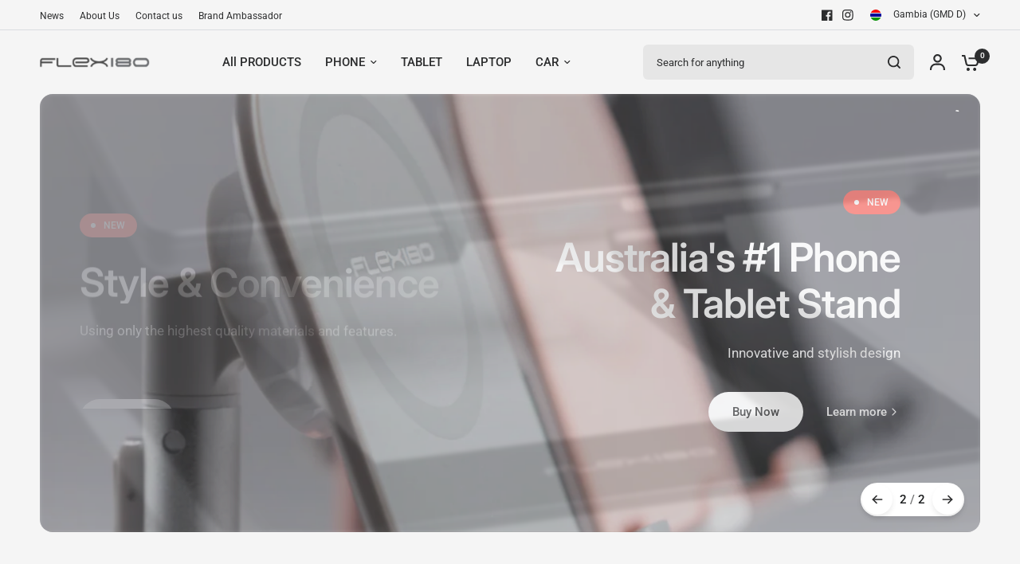

--- FILE ---
content_type: text/css
request_url: https://flex180.com.au/cdn/shop/t/22/assets/logo-list.css?v=60179004721210246951758148081
body_size: -74
content:
.logo-list--logo:not([aria-disabled]) img{transition:all .25s cubic-bezier(.104,.204,.492,1)}.logo-list--logo--has-bg{isolation:isolate;border-radius:var(--block-border-radius, 16px)}.logo-list--logo--has-bg{box-shadow:var(--block-shadows)}.logo-list{padding:0 15px;max-width:var(--grid-width-row, 1380px);margin-left:auto;margin-right:auto}@media only screen and (min-width: 768px){.logo-list{padding:0 50px}}.logo-list--inner{display:grid;gap:10px;grid-template-columns:repeat(2,1fr)}@media only screen and (min-width: 768px){.logo-list--inner{gap:20px;grid-template-columns:repeat(var(--logo-columns),1fr)}}@media only screen and (max-width: 767px){.logo-list--inner.swipe-on-mobile{display:grid;gap:10px;grid-auto-flow:column;grid-auto-columns:minmax(calc(50vw - 30px),1fr);overflow-x:auto;grid-template-columns:repeat(auto-fill,minmax(calc(50vw - 30px),1fr));width:calc(100% + 30px);padding:0 15px 10px;margin-left:-15px;scroll-snap-type:x mandatory;scrollbar-width:none}.logo-list--inner.swipe-on-mobile::-webkit-scrollbar{display:none}.logo-list--inner.swipe-on-mobile .logo-list--logo{scroll-snap-align:center;scroll-snap-stop:always}}.logo-list--logo{text-align:center;display:flex;align-items:center;justify-content:center;overflow:hidden}.logo-list--logo--has-bg{padding:10px;background:var(--logo-bg, #fff)}.logo-list--logo .thb-placeholder{width:60px}.logo-list--logo[aria-disabled]{pointer-events:none}.logo-list--logo:not([aria-disabled]):hover img{transform:scale(1.07)}.logo-list.logo-list--centered-true .logo-list__logo{display:flex;align-items:center}
/*# sourceMappingURL=/cdn/shop/t/22/assets/logo-list.css.map?v=60179004721210246951758148081 */
